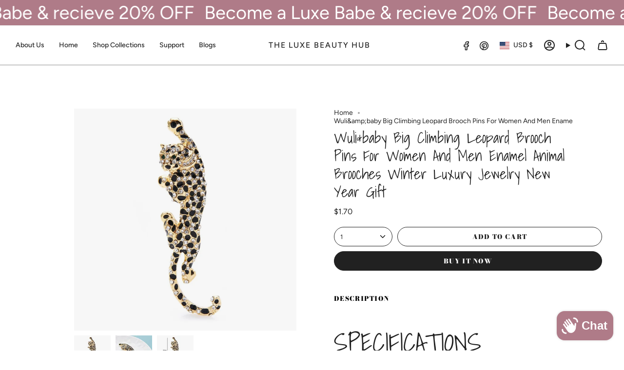

--- FILE ---
content_type: text/html; charset=utf-8
request_url: https://theluxebeautyhub.com/products/wuli-amp-baby-big-climbing-leopard-brooch-pins-for-women-and-men-enamel-animal-brooches-winter-luxury-jewelry-new-year-gift?section_id=api-product-grid-item
body_size: 1163
content:
<div id="shopify-section-api-product-grid-item" class="shopify-section">

<div data-api-content>
<div class="grid-item product-item  product-item--centered product-item--outer-text product-item--has-quickbuy "
    id="product-item--api-product-grid-item-7748154196176"
    data-grid-item
    
  >
    <div class="product-item__image double__image" data-product-image>
      <a class="product-link" href="/products/wuli-amp-baby-big-climbing-leopard-brooch-pins-for-women-and-men-enamel-animal-brooches-winter-luxury-jewelry-new-year-gift" aria-label="Wuli&amp;amp;baby Big Climbing Leopard Brooch Pins For Women And Men Enamel Animal Brooches Winter Luxury Jewelry New Year Gift" data-product-link="/products/wuli-amp-baby-big-climbing-leopard-brooch-pins-for-women-and-men-enamel-animal-brooches-winter-luxury-jewelry-new-year-gift"><div class="product-item__bg" data-product-image-default><figure class="image-wrapper image-wrapper--cover lazy-image lazy-image--backfill is-loading" style="--aspect-ratio: 1;" data-aos="img-in"
  data-aos-delay="||itemAnimationDelay||"
  data-aos-duration="800"
  data-aos-anchor="||itemAnimationAnchor||"
  data-aos-easing="ease-out-quart"><img src="//theluxebeautyhub.com/cdn/shop/products/H7bbb07c020a94696a818368e351b013cC.jpg?crop=center&amp;height=800&amp;v=1658333833&amp;width=800" alt="3256803130359270" width="800" height="800" loading="eager" srcset="//theluxebeautyhub.com/cdn/shop/products/H7bbb07c020a94696a818368e351b013cC.jpg?v=1658333833&amp;width=136 136w, //theluxebeautyhub.com/cdn/shop/products/H7bbb07c020a94696a818368e351b013cC.jpg?v=1658333833&amp;width=160 160w, //theluxebeautyhub.com/cdn/shop/products/H7bbb07c020a94696a818368e351b013cC.jpg?v=1658333833&amp;width=180 180w, //theluxebeautyhub.com/cdn/shop/products/H7bbb07c020a94696a818368e351b013cC.jpg?v=1658333833&amp;width=220 220w, //theluxebeautyhub.com/cdn/shop/products/H7bbb07c020a94696a818368e351b013cC.jpg?v=1658333833&amp;width=254 254w, //theluxebeautyhub.com/cdn/shop/products/H7bbb07c020a94696a818368e351b013cC.jpg?v=1658333833&amp;width=284 284w, //theluxebeautyhub.com/cdn/shop/products/H7bbb07c020a94696a818368e351b013cC.jpg?v=1658333833&amp;width=292 292w, //theluxebeautyhub.com/cdn/shop/products/H7bbb07c020a94696a818368e351b013cC.jpg?v=1658333833&amp;width=320 320w, //theluxebeautyhub.com/cdn/shop/products/H7bbb07c020a94696a818368e351b013cC.jpg?v=1658333833&amp;width=480 480w, //theluxebeautyhub.com/cdn/shop/products/H7bbb07c020a94696a818368e351b013cC.jpg?v=1658333833&amp;width=528 528w, //theluxebeautyhub.com/cdn/shop/products/H7bbb07c020a94696a818368e351b013cC.jpg?v=1658333833&amp;width=640 640w, //theluxebeautyhub.com/cdn/shop/products/H7bbb07c020a94696a818368e351b013cC.jpg?v=1658333833&amp;width=720 720w, //theluxebeautyhub.com/cdn/shop/products/H7bbb07c020a94696a818368e351b013cC.jpg?v=1658333833&amp;width=800 800w" sizes="100vw" fetchpriority="high" class=" is-loading ">
</figure>

<div class="product-item__bg__inner" data-variant-title="Default Title"><figure class="image-wrapper image-wrapper--cover lazy-image lazy-image--backfill is-loading" style="--aspect-ratio: 1;"><img src="//theluxebeautyhub.com/cdn/shop/products/H7bbb07c020a94696a818368e351b013cC.jpg?crop=center&amp;height=800&amp;v=1658333833&amp;width=800" alt="3256803130359270" width="800" height="800" loading="lazy" srcset="//theluxebeautyhub.com/cdn/shop/products/H7bbb07c020a94696a818368e351b013cC.jpg?v=1658333833&amp;width=136 136w, //theluxebeautyhub.com/cdn/shop/products/H7bbb07c020a94696a818368e351b013cC.jpg?v=1658333833&amp;width=160 160w, //theluxebeautyhub.com/cdn/shop/products/H7bbb07c020a94696a818368e351b013cC.jpg?v=1658333833&amp;width=180 180w, //theluxebeautyhub.com/cdn/shop/products/H7bbb07c020a94696a818368e351b013cC.jpg?v=1658333833&amp;width=220 220w, //theluxebeautyhub.com/cdn/shop/products/H7bbb07c020a94696a818368e351b013cC.jpg?v=1658333833&amp;width=254 254w, //theluxebeautyhub.com/cdn/shop/products/H7bbb07c020a94696a818368e351b013cC.jpg?v=1658333833&amp;width=284 284w, //theluxebeautyhub.com/cdn/shop/products/H7bbb07c020a94696a818368e351b013cC.jpg?v=1658333833&amp;width=292 292w, //theluxebeautyhub.com/cdn/shop/products/H7bbb07c020a94696a818368e351b013cC.jpg?v=1658333833&amp;width=320 320w, //theluxebeautyhub.com/cdn/shop/products/H7bbb07c020a94696a818368e351b013cC.jpg?v=1658333833&amp;width=480 480w, //theluxebeautyhub.com/cdn/shop/products/H7bbb07c020a94696a818368e351b013cC.jpg?v=1658333833&amp;width=528 528w, //theluxebeautyhub.com/cdn/shop/products/H7bbb07c020a94696a818368e351b013cC.jpg?v=1658333833&amp;width=640 640w, //theluxebeautyhub.com/cdn/shop/products/H7bbb07c020a94696a818368e351b013cC.jpg?v=1658333833&amp;width=720 720w, //theluxebeautyhub.com/cdn/shop/products/H7bbb07c020a94696a818368e351b013cC.jpg?v=1658333833&amp;width=800 800w" sizes="100vw" class=" is-loading ">
</figure>
</div></div><hover-images class="product-item__bg__under">
              <div class="product-item__bg__slider" data-hover-slider><div class="product-item__bg__slide"
                    
                    data-hover-slide-touch
                  ><figure class="image-wrapper image-wrapper--cover lazy-image lazy-image--backfill is-loading" style="--aspect-ratio: 1;"><img src="//theluxebeautyhub.com/cdn/shop/products/H7bbb07c020a94696a818368e351b013cC.jpg?crop=center&amp;height=800&amp;v=1658333833&amp;width=800" alt="3256803130359270" width="800" height="800" loading="lazy" srcset="//theluxebeautyhub.com/cdn/shop/products/H7bbb07c020a94696a818368e351b013cC.jpg?v=1658333833&amp;width=136 136w, //theluxebeautyhub.com/cdn/shop/products/H7bbb07c020a94696a818368e351b013cC.jpg?v=1658333833&amp;width=160 160w, //theluxebeautyhub.com/cdn/shop/products/H7bbb07c020a94696a818368e351b013cC.jpg?v=1658333833&amp;width=180 180w, //theluxebeautyhub.com/cdn/shop/products/H7bbb07c020a94696a818368e351b013cC.jpg?v=1658333833&amp;width=220 220w, //theluxebeautyhub.com/cdn/shop/products/H7bbb07c020a94696a818368e351b013cC.jpg?v=1658333833&amp;width=254 254w, //theluxebeautyhub.com/cdn/shop/products/H7bbb07c020a94696a818368e351b013cC.jpg?v=1658333833&amp;width=284 284w, //theluxebeautyhub.com/cdn/shop/products/H7bbb07c020a94696a818368e351b013cC.jpg?v=1658333833&amp;width=292 292w, //theluxebeautyhub.com/cdn/shop/products/H7bbb07c020a94696a818368e351b013cC.jpg?v=1658333833&amp;width=320 320w, //theluxebeautyhub.com/cdn/shop/products/H7bbb07c020a94696a818368e351b013cC.jpg?v=1658333833&amp;width=480 480w, //theluxebeautyhub.com/cdn/shop/products/H7bbb07c020a94696a818368e351b013cC.jpg?v=1658333833&amp;width=528 528w, //theluxebeautyhub.com/cdn/shop/products/H7bbb07c020a94696a818368e351b013cC.jpg?v=1658333833&amp;width=640 640w, //theluxebeautyhub.com/cdn/shop/products/H7bbb07c020a94696a818368e351b013cC.jpg?v=1658333833&amp;width=720 720w, //theluxebeautyhub.com/cdn/shop/products/H7bbb07c020a94696a818368e351b013cC.jpg?v=1658333833&amp;width=800 800w" sizes="100vw" class=" is-loading ">
</figure>
</div><div class="product-item__bg__slide"
                    
                      data-hover-slide
                    
                    data-hover-slide-touch
                  ><figure class="image-wrapper image-wrapper--cover lazy-image lazy-image--backfill is-loading" style="--aspect-ratio: 1;"><img src="//theluxebeautyhub.com/cdn/shop/products/Haa79b52c7464436bb7eeb27b020159da3.jpg?crop=center&amp;height=800&amp;v=1658333834&amp;width=800" alt="" width="800" height="800" loading="lazy" srcset="//theluxebeautyhub.com/cdn/shop/products/Haa79b52c7464436bb7eeb27b020159da3.jpg?v=1658333834&amp;width=136 136w, //theluxebeautyhub.com/cdn/shop/products/Haa79b52c7464436bb7eeb27b020159da3.jpg?v=1658333834&amp;width=160 160w, //theluxebeautyhub.com/cdn/shop/products/Haa79b52c7464436bb7eeb27b020159da3.jpg?v=1658333834&amp;width=180 180w, //theluxebeautyhub.com/cdn/shop/products/Haa79b52c7464436bb7eeb27b020159da3.jpg?v=1658333834&amp;width=220 220w, //theluxebeautyhub.com/cdn/shop/products/Haa79b52c7464436bb7eeb27b020159da3.jpg?v=1658333834&amp;width=254 254w, //theluxebeautyhub.com/cdn/shop/products/Haa79b52c7464436bb7eeb27b020159da3.jpg?v=1658333834&amp;width=284 284w, //theluxebeautyhub.com/cdn/shop/products/Haa79b52c7464436bb7eeb27b020159da3.jpg?v=1658333834&amp;width=292 292w, //theluxebeautyhub.com/cdn/shop/products/Haa79b52c7464436bb7eeb27b020159da3.jpg?v=1658333834&amp;width=320 320w, //theluxebeautyhub.com/cdn/shop/products/Haa79b52c7464436bb7eeb27b020159da3.jpg?v=1658333834&amp;width=480 480w, //theluxebeautyhub.com/cdn/shop/products/Haa79b52c7464436bb7eeb27b020159da3.jpg?v=1658333834&amp;width=528 528w, //theluxebeautyhub.com/cdn/shop/products/Haa79b52c7464436bb7eeb27b020159da3.jpg?v=1658333834&amp;width=640 640w, //theluxebeautyhub.com/cdn/shop/products/Haa79b52c7464436bb7eeb27b020159da3.jpg?v=1658333834&amp;width=720 720w, //theluxebeautyhub.com/cdn/shop/products/Haa79b52c7464436bb7eeb27b020159da3.jpg?v=1658333834&amp;width=800 800w" sizes="100vw" class=" is-loading ">
</figure>
</div></div>
            </hover-images></a>

      <quick-add-product>
      <div class="quick-add__holder" data-quick-add-holder="7748154196176"><form method="post" action="/cart/add" id="ProductForm--api-product-grid-item-7748154196176" accept-charset="UTF-8" class="shopify-product-form" enctype="multipart/form-data"><input type="hidden" name="form_type" value="product" /><input type="hidden" name="utf8" value="✓" /><input type="hidden" name="id" value="42882294317264"><button class="quick-add__button caps"
              type="submit"
              name="add"
              aria-label="Quick add"
              data-add-to-cart
            >
              <span class="btn__text">Quick add
</span>
              <span class="btn__plus"></span>
              <span class="btn__added">&nbsp;</span>
              <span class="btn__loader">
                <svg height="18" width="18" class="svg-loader">
                  <circle r="7" cx="9" cy="9" />
                  <circle stroke-dasharray="87.96459430051421 87.96459430051421" r="7" cx="9" cy="9" />
                </svg>
              </span>
              <span class="btn__error" data-message-error>&nbsp;</span>
            </button><input type="hidden" name="product-id" value="7748154196176" /><input type="hidden" name="section-id" value="api-product-grid-item" /></form></div>
    </quick-add-product>
    </div>

    <div class="product-information"
      style="--swatch-size: var(--swatch-size-filters);"
      data-product-information>
      <div class="product-item__info">
        <a class="product-link" href="/products/wuli-amp-baby-big-climbing-leopard-brooch-pins-for-women-and-men-enamel-animal-brooches-winter-luxury-jewelry-new-year-gift" data-product-link="/products/wuli-amp-baby-big-climbing-leopard-brooch-pins-for-women-and-men-enamel-animal-brooches-winter-luxury-jewelry-new-year-gift">
          <p class="product-item__title">Wuli&amp;amp;baby Big Climbing Leopard Brooch Pins For Women And Men Enamel Animal Brooches Winter Luxury Jewelry New Year Gift</p>

          <div class="product-item__price__holder"><div class="product-item__price" data-product-price>
              
<span class="price">
  
    <span class="new-price">
      
$1.70
</span>
    
  
</span>

            </div>
          </div>
        </a></div>
    </div>
  </div></div></div>